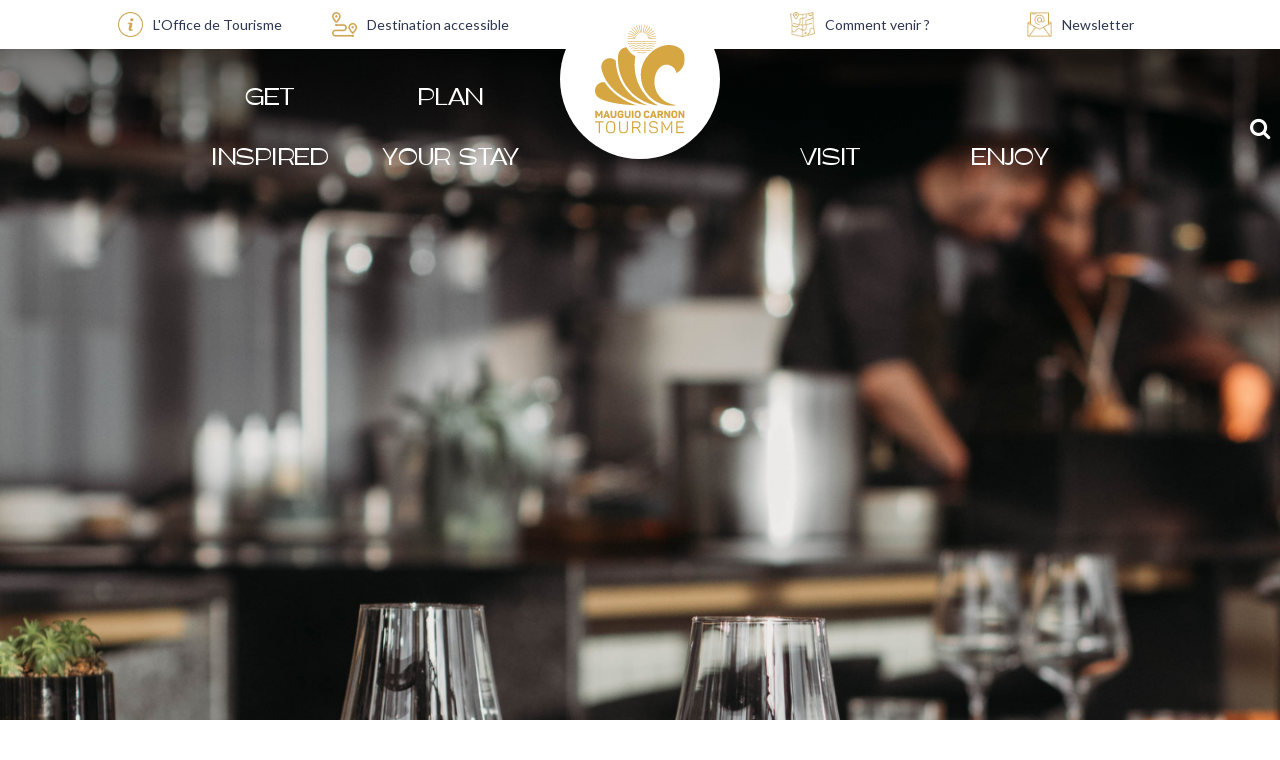

--- FILE ---
content_type: text/html; charset=utf-8
request_url: https://es.mauguiocarnontourisme.com/mauguio/bar-le-mistral.html
body_size: 9889
content:
<!DOCTYPE html>
<html class="no-js" lang="es">

<head>
    <title> BAR LE MISTRAL - MAUGUIO</title>
    <meta charset="utf-8" />
    <link rel="shortcut icon" href="/templates/SITE/images/favicon/favicon.ico" type="image/x-icon" />
    <link rel="apple-touch-icon" sizes="180x180" href="/templates/SITE/images/favicon/apple-touch-icon.png">
    <link rel="icon" type="image/png" sizes="32x32" href="/templates/SITE/images/favicon/favicon-32x32.png">
    <link rel="icon" type="image/png" sizes="16x16" href="/templates/SITE/images/favicon/favicon-16x16.png">
    <link rel="manifest" href="/templates/SITE/images/favicon/site.webmanifest">
    <link rel="mask-icon" href="/templates/SITE/images/favicon/safari-pinned-tab.svg" color="#cfa656">
    <meta name="msapplication-TileColor" content="#cfa656">
    <meta name="theme-color" content="#cfa656">
    <!-- Debut balise description et keyword -->
<link rel="canonical" href="https://es.mauguiocarnontourisme.com/mauguio/bar-le-mistral.html"/><!-- Fin balise description et keyword -->
<meta property="og:image" content="https://www.mauguiocarnontourisme.com/medias/images/prestataires/RES-BAR-LE-MISTRAL-MAUGUIO.jpg" /><meta property="og:site_name" content="es.mauguiocarnontourisme.com" /><meta property="og:url" content="mauguio/bar-le-mistral.html" /><meta property="og:title" content="&nbsp;BAR LE MISTRAL&nbsp;-&nbsp;MAUGUIO" /><meta property="og:type" content="website" />    <meta name="viewport" content="width=device-width" />
    <meta name="format-detection" content="telephone=no">
    <meta http-equiv="Content-Language" content="es">
    <link rel="preconnect" href="https://fonts.googleapis.com">
    <link rel="preconnect" href="https://fonts.gstatic.com" crossorigin>
    <link href="https://fonts.googleapis.com/css2?family=Lato:wght@400;700&display=swap" rel="stylesheet">
    <link href="/stylesheet.css?action=display&fic=default&partie=generique" data-initiator="link-element" rel="stylesheet" type="text/css" /><link href="/stylesheet.css?action=display&fic=default&partie=local" data-initiator="link-element" rel="stylesheet" type="text/css" /><link href="https://static.ingenie.fr/components/swiper/swiper.css" data-initiator="link-element" rel="stylesheet" type="text/css" />    <link href="/templates/SITE/css/cache/style_ES_ControllerFicheInfo_style-site.css" rel="stylesheet" type="text/css">    <link rel="alternate" href="https://es.mauguiocarnontourisme.com/mauguio/bar-le-mistral.html" hreflang="ES-es"><link rel="alternate" href="https://www.mauguiocarnontourisme.com/mauguio/bar-le-mistral.html" hreflang="FR-fr"><link rel="alternate" href="https://en.mauguiocarnontourisme.com/mauguio/bar-le-mistral.html" hreflang="EN-gb"><link rel="alternate" href="https://www.mauguiocarnontourisme.com/mauguio/bar-le-mistral.html" hreflang="x-default">    <!-- Google tag (gtag.js) -->
    <script async src="https://www.googletagmanager.com/gtag/js?id=G-C36C7DKCLV"></script>
    <base href="https://es.mauguiocarnontourisme.com" />    <script>window.dataLayer = window.dataLayer || [];
                      function gtag(){window.dataLayer.push(arguments);}
                      gtag('js', new Date());
                      gtag('config', 'G-C36C7DKCLV', {'anonymize_ip': true });
                    </script><script data-cookie="GoogleAnalytics" data-cookie-fn="fn_6971887b22db6" id="fn_6971887b22db6" data-initiator="script-element" type="application/javascript" >

        function fn_6971887b22db6() {(function(i,s,o,g,r,a,m){i['GoogleAnalyticsObject']=r;i[r]=i[r]||function(){
                      (i[r].q=i[r].q||[]).push(arguments)},i[r].l=1*new Date();a=s.createElement(o),
                      m=s.getElementsByTagName(o)[0];a.async=1;a.src=g;m.parentNode.insertBefore(a,m)
                      })(window,document,'script','//www.google-analytics.com/analytics.js','ga');ga('create', 'UA-270759108-1', 'auto');ga('require', 'displayfeatures');ga('set', 'anonymizeIp', true);ga('send', 'pageview');}

        var storage = localStorage.getItem("COOKIE_MANAGER");
        if (storage) {
            var dataCookie = JSON.parse(storage);
            if (dataCookie.types.GoogleAnalytics.isEnable) {
            	fn_6971887b22db6();
            	var script = document.getElementById("fn_6971887b22db6");
            	script.setAttribute("data-cookie-init", "1");
            }
        }

        </script><link rel="alternate" href="https://es.mauguiocarnontourisme.com/mauguio/bar-le-mistral.html" hreflang="ES-es"><link rel="alternate" href="https://www.mauguiocarnontourisme.com/mauguio/bar-le-mistral.html" hreflang="FR-fr"><link rel="alternate" href="https://en.mauguiocarnontourisme.com/mauguio/bar-le-mistral.html" hreflang="EN-gb"><link rel="alternate" href="https://www.mauguiocarnontourisme.com/mauguio/bar-le-mistral.html" hreflang="x-default"><script src="https://ajax.googleapis.com/ajax/libs/jquery/1.9.0/jquery.min.js" data-initiator="script-element" type="application/javascript" ></script>    
        <!-- Début code LISIO -->
    <script type="text/javascript">
        var accesskey = "3738";
    </script>
    <script type="text/javascript" src="https://www.numanis.net/accessedition.js" charset="UTF-8"></script>
    <!-- Fin code LISIO -->
</head>

<body class=" es  ControllerFicheInfo">

    
    <header>
    <div class="popup_box"></div>
    <div class="heading">
        <div class="top">
            <nav role="navigation" class="menu-niveau-2 menu-pre-header" ><ul class="">

    <li data-menu-id="5302" data-menu-keyword="" class="first  menu-niveau-3">    <div class="extension"><a href="office-tourisme-mauguio-carnon.html" ><img src="https://www.mauguiocarnontourisme.com/medias/images/info_menu/multitailles/320x240_004-info-3907-4023-4096.png" alt="004-info-3907" height="auto" /></a>                <div class="description"></div>
    </div><a href="office-tourisme-mauguio-carnon.html"  ><span class="lien-menu">L&#039;Office de Tourisme</span></a><ul class="">

    
</ul>

</li><li data-menu-id="5307" data-menu-keyword="" class="menu-niveau-3  terminal">    <div class="extension"><a href="tourisme-et-handicap-accessibilite.html" ><img src="https://www.mauguiocarnontourisme.com/medias/images/info_menu/multitailles/320x240_003-distance-3908-4026-4099.png" alt="003-distance-3908" height="auto" /></a>                <div class="description"></div>
    </div><a href="tourisme-et-handicap-accessibilite.html"  ><span class="lien-menu">Destination accessible</span></a></li><li data-menu-id="5308" data-menu-keyword="" class="menu-niveau-3  terminal">    <div class="extension"><a href="acces-mauguio-carnon.html" ><img src="https://www.mauguiocarnontourisme.com/medias/images/info_menu/multitailles/320x240_carte-3941-4027-4100.png" alt="carte-3941" height="auto" /></a>                <div class="description"></div>
    </div><a href="acces-mauguio-carnon.html"  ><span class="lien-menu">Comment venir ?</span></a></li><li data-menu-id="5309" data-menu-keyword="" class="menu-niveau-3  terminal">    <div class="extension"><a href="newsletter.html" ><img src="https://www.mauguiocarnontourisme.com/medias/images/info_menu/multitailles/320x240_email-3942-4028-4101.png" alt="email-3942" height="auto" /></a>                <div class="description"></div>
    </div><a href="newsletter.html"  ><span class="lien-menu">Newsletter</span></a></li>
</ul>

</nav>        </div>
        <div class="logo">
            <a href="/">
                <img src="/templates/SITE/images/logo.svg" alt="Logo" title="Retour à l'accueil">
            </a>
        </div>
        <div class="main-header">
            <div class="menu">
                <nav role="navigation" class="responsiveMenu menu-niveau-2 menu-principal" ><a id="pull" class="hidden-desktop">Menu</a><ul class="">

    <li data-menu-id="5224" data-menu-keyword="" class="first  menu-niveau-3">    <div class="extension">                <div class="description"></div>
    </div><a href="get-inspired.html"  ><span class="lien-menu">Get inspired</span></a><ul class="">

    <li data-menu-id="5225" data-menu-keyword="" class="menu-niveau-4  terminal">    <div class="extension">                <div class="description"></div>
    </div><a href="que-faire-quand-il-pleut.html"  ><span class="lien-menu">Que faire quand pleut ?</span></a></li><li data-menu-id="5226" data-menu-keyword="" class="menu-niveau-4  terminal">    <div class="extension">                <div class="description"></div>
    </div><a href="les-temps-forts.html"  ><span class="lien-menu">Le temps d&#039;une journée</span></a></li><li data-menu-id="5227" data-menu-keyword="" class="menu-niveau-4  terminal">    <div class="extension">                <div class="description"></div>
    </div><a href="idees-activites-famille-mauguio-carnon.html"  ><span class="lien-menu">Avec les enfants</span></a></li>
</ul>

</li><li data-menu-id="5228" data-menu-keyword="" class="menu-niveau-3">    <div class="extension">                <div class="description"></div>
    </div><a href="plan-your-stay-in-south-of-france.html"  ><span class="lien-menu">Plan your stay</span></a><ul class="">

    <li data-menu-id="5229" data-menu-keyword="" class="menu-niveau-4">    <div class="extension">                <div class="description"></div>
    </div><a href="accommodation.html"  ><span class="lien-menu">Accommodation</span></a><ul class="">

    <li data-menu-id="5230" data-menu-keyword="" class="menu-niveau-5  terminal">    <div class="extension">                <div class="description"></div>
    </div><a href="hebergement/hotel.html"  ><span class="lien-menu">Hôtels</span></a></li><li data-menu-id="5231" data-menu-keyword="" class="menu-niveau-5  terminal">    <div class="extension">                <div class="description"></div>
    </div><a href="chambres-d-hotes.html"  ><span class="lien-menu">Chambre d&#039;hôtes</span></a></li><li data-menu-id="5232" data-menu-keyword="" class="menu-niveau-5  terminal">    <div class="extension">                <div class="description"></div>
    </div><a href="hebergements/locations-chambre-hotes.html"  ><span class="lien-menu">Meublés</span></a></li><li data-menu-id="5233" data-menu-keyword="" class="menu-niveau-5  terminal">    <div class="extension">                <div class="description"></div>
    </div><a href="carnon-plage/camping-capfun-mille-pepites.html"  ><span class="lien-menu">Camping</span></a></li><li data-menu-id="5234" data-menu-keyword="" class="menu-niveau-5  terminal">    <div class="extension">                <div class="description"></div>
    </div><a href="residence-goelia-aguylene.html"  ><span class="lien-menu">Résidence de tourisme</span></a></li><li data-menu-id="5235" data-menu-keyword="" class="menu-niveau-5  terminal">    <div class="extension">                <div class="description"></div>
    </div><a href="carnon-plage/maison-familiale-firmin-cabanis.html"  ><span class="lien-menu">Maison familiale de vacances</span></a></li>
</ul>

</li><li data-menu-id="5236" data-menu-keyword="" class="menu-niveau-4">    <div class="extension">                <div class="description"></div>
    </div><a href="useful-information.html"  ><span class="lien-menu">Useful information</span></a><ul class="">

    <li data-menu-id="5237" data-menu-keyword="" class="menu-niveau-5  terminal">    <div class="extension">                <div class="description"></div>
    </div><a href="tourisme-et-handicap-accessibilite.html"  ><span class="lien-menu">Mauguio Carnon, ville accessible</span></a></li><li data-menu-id="5238" data-menu-keyword="" class="menu-niveau-5  terminal">    <div class="extension">                <div class="description"></div>
    </div><a href="acces-mauguio-carnon.html"  ><span class="lien-menu">Venir et se déplacer</span></a></li><li data-menu-id="5239" data-menu-keyword="" class="menu-niveau-5  terminal">    <div class="extension">                <div class="description"></div>
    </div><a href="taxisvtc.html"  ><span class="lien-menu">Les taxis et VTC</span></a></li><li data-menu-id="5240" data-menu-keyword="" class="menu-niveau-5  terminal">    <div class="extension">                <div class="description"></div>
    </div><a href="brochures.html"  ><span class="lien-menu">Documentation</span></a></li><li data-menu-id="5241" data-menu-keyword="METEOS" class="menu-niveau-5  terminal">    <div class="extension">                <div class="description"></div>
    </div><a href="meteo.html"  ><span class="lien-menu">Météo</span></a></li><li data-menu-id="5242" data-menu-keyword="WEBCAMS" class="menu-niveau-5  terminal">    <div class="extension">                <div class="description"></div>
    </div><a href="webcams.html"  ><span class="lien-menu">Webcam</span></a></li><li data-menu-id="5243" data-menu-keyword="" class="menu-niveau-5  terminal">    <div class="extension">                <div class="description"></div>
    </div><a href="contact.html"  ><span class="lien-menu">Contact</span></a></li>
</ul>

</li>
</ul>

</li><li data-menu-id="5244" data-menu-keyword="" class="itineraire select ssselect menu-niveau-3">    <div class="extension">                <div class="description"></div>
    </div><a href="visit-mauguio-carnon.html"  ><span class="lien-menu">Visit</span></a><ul class="">

    <li data-menu-id="5245" data-menu-keyword="" class="menu-niveau-4">    <div class="extension">                <div class="description"></div>
    </div><a href="les-incontournables.html"  ><span class="lien-menu">Les Incontournables</span></a><ul class="">

    <li data-menu-id="5246" data-menu-keyword="" class="menu-niveau-5  terminal">    <div class="extension">                <div class="description"></div>
    </div><a href="mauguio.html"  ><span class="lien-menu">Mauguio</span></a></li><li data-menu-id="5247" data-menu-keyword="" class="menu-niveau-5  terminal">    <div class="extension">                <div class="description"></div>
    </div><a href="carnon.html"  ><span class="lien-menu">Carnon</span></a></li><li data-menu-id="5248" data-menu-keyword="" class="menu-niveau-5  terminal">    <div class="extension">                <div class="description"></div>
    </div><a href="l-etang-de-l-or.html"  ><span class="lien-menu">Etang de l&#039;Or</span></a></li>
</ul>

</li><li data-menu-id="5250" data-menu-keyword="" class="menu-niveau-4">    <div class="extension">                <div class="description"></div>
    </div><a href="chill-enjoy.html"  ><span class="lien-menu">Chill / Enjoy</span></a><ul class="">

    <li data-menu-id="5251" data-menu-keyword="" class="menu-niveau-5  terminal">    <div class="extension">                <div class="description"></div>
    </div><a href="prendre-le-temps-a-l-etang.html"  ><span class="lien-menu">Prendre le temps à l&#039;étang</span></a></li><li data-menu-id="5252" data-menu-keyword="" class="menu-niveau-5  terminal">    <div class="extension">                <div class="description"></div>
    </div><a href="prendre-le-soleil-a-la-plage.html"  ><span class="lien-menu">Prendre le soleil à la plage</span></a></li><li data-menu-id="5253" data-menu-keyword="" class="menu-niveau-5  terminal">    <div class="extension">                <div class="description"></div>
    </div><a href="un-verre-ou-deux-sur-le-port.html"  ><span class="lien-menu">Un verre (ou deux) sur le port</span></a></li><li data-menu-id="5254" data-menu-keyword="" class="menu-niveau-5  terminal">    <div class="extension">                <div class="description"></div>
    </div><a href="les-couchers-de-soleil.html"  ><span class="lien-menu">Les couchers de soleil</span></a></li>
</ul>

</li><li data-menu-id="5255" data-menu-keyword="" class="menu-niveau-4">    <div class="extension">                <div class="description"></div>
    </div><a href="bike-walk-play.html"  ><span class="lien-menu">Bike, Walk, Play</span></a><ul class="">

    <li data-menu-id="5256" data-menu-keyword="" class="menu-niveau-5  terminal">    <div class="extension">                <div class="description"></div>
    </div><a href="les-boucles-a-velo.html"  ><span class="lien-menu">Les boucles à vélo</span></a></li><li data-menu-id="5257" data-menu-keyword="" class="menu-niveau-5  terminal">    <div class="extension">                <div class="description"></div>
    </div><a href="les-flaneries-dans-le-centre-ville.html"  ><span class="lien-menu">Les Flâneries dans le Centre-ville</span></a></li><li data-menu-id="5258" data-menu-keyword="" class="menu-niveau-5  terminal">    <div class="extension">                <div class="description"></div>
    </div><a href="jardins-aires-jeux.html"  ><span class="lien-menu">Jardins et aires de jeux</span></a></li>
</ul>

</li><li data-menu-id="5259" data-menu-keyword="" class="menu-niveau-4">    <div class="extension">                <div class="description"></div>
    </div><a href="to-visit.html"  ><span class="lien-menu">To visit</span></a><ul class="">

    <li data-menu-id="5260" data-menu-keyword="" class="menu-niveau-5  terminal">    <div class="extension">                <div class="description"></div>
    </div><a href="le-centre-historique.html"  ><span class="lien-menu">Le centre historique</span></a></li><li data-menu-id="5261" data-menu-keyword="" class="menu-niveau-5  terminal">    <div class="extension">                <div class="description"></div>
    </div><a href="le-chateau-des-comtes-de-melgueil.html"  ><span class="lien-menu">Le château</span></a></li><li data-menu-id="5262" data-menu-keyword="" class="menu-niveau-5  terminal">    <div class="extension">                <div class="description"></div>
    </div><a href="plage-petit-travers.html"  ><span class="lien-menu">Le cordon littoral</span></a></li><li data-menu-id="5263" data-menu-keyword="" class="menu-niveau-5  terminal">    <div class="extension">                <div class="description"></div>
    </div><a href="lesentierducabanier.html"  ><span class="lien-menu">Le sentier du cabanier</span></a></li><li data-menu-id="5264" data-menu-keyword="" class="menu-niveau-5  terminal">    <div class="extension">                <div class="description"></div>
    </div><a href="a-bord-d-une-peniche.html"  ><span class="lien-menu">Louer une péniche</span></a></li><li data-menu-id="5265" data-menu-keyword="" class="menu-niveau-5  terminal">    <div class="extension">                <div class="description"></div>
    </div><a href="louer-un-bateau-avec-ou-sans-permis.html"  ><span class="lien-menu">Louer un bateau</span></a></li><li data-menu-id="5266" data-menu-keyword="" class="menu-niveau-5  terminal">    <div class="extension">                <div class="description"></div>
    </div><a href="l-etang-en-canoe-kayak-l-echappee-verte.html"  ><span class="lien-menu">L&#039;étang en canoë kayak</span></a></li>
</ul>

</li><li data-menu-id="5267" data-menu-keyword="" class="menu-niveau-4">    <div class="extension">                <div class="description"></div>
    </div><a href="pratiquer.html"  ><span class="lien-menu">Pratiquer</span></a><ul class="">

    <li data-menu-id="5268" data-menu-keyword="" class="menu-niveau-5  terminal">    <div class="extension">                <div class="description"></div>
    </div><a href="activites-nautiques-1.html"  ><span class="lien-menu">Activités nautiques</span></a></li><li data-menu-id="5269" data-menu-keyword="" class="menu-niveau-5  terminal">    <div class="extension">                <div class="description"></div>
    </div><a href="la-plaine-des-sports.html"  ><span class="lien-menu">La Plaine des Sports</span></a></li><li data-menu-id="5270" data-menu-keyword="" class="menu-niveau-5  terminal">    <div class="extension">                <div class="description"></div>
    </div><a href="le-carre-sport.html"  ><span class="lien-menu">Le Carré Sport</span></a></li>
</ul>

</li><li data-menu-id="5271" data-menu-keyword="" class="itineraire select ssselect menu-niveau-4">    <div class="extension">                <div class="description"></div>
    </div><a href="eat-drink.html"  ><span class="lien-menu">Eat &amp; Drink</span></a><ul class="">

    <li data-menu-id="5272" data-menu-keyword="" class="itineraire select ssselect menu-niveau-5  terminal">    <div class="extension">                <div class="description"></div>
    </div><a href="restaurants.html"  ><span class="lien-menu">Restaurants</span></a></li><li data-menu-id="5273" data-menu-keyword="" class="menu-niveau-5  terminal">    <div class="extension">                <div class="description"></div>
    </div><a href="les-specialites.html"  ><span class="lien-menu">Les spécialités</span></a></li><li data-menu-id="5274" data-menu-keyword="" class="menu-niveau-5  terminal">    <div class="extension">                <div class="description"></div>
    </div><a href="les-marches.html"  ><span class="lien-menu">Les marchés</span></a></li><li data-menu-id="5275" data-menu-keyword="" class="menu-niveau-5  terminal">    <div class="extension">                <div class="description"></div>
    </div><a href="les-spots-de-pique-nique.html"  ><span class="lien-menu">Les spots de pique-nique</span></a></li>
</ul>

</li><li data-menu-id="5276" data-menu-keyword="" class="menu-niveau-4">    <div class="extension">                <div class="description"></div>
    </div><a href="a-deux.html"  ><span class="lien-menu">À Deux</span></a><ul class="">

    <li data-menu-id="5277" data-menu-keyword="" class="menu-niveau-5  terminal">    <div class="extension">                <div class="description"></div>
    </div><a href="les-hebergements-pour-un-week-end.html"  ><span class="lien-menu">Hébergements pour un week-end</span></a></li><li data-menu-id="5278" data-menu-keyword="" class="menu-niveau-5  terminal">    <div class="extension">                <div class="description"></div>
    </div><a href="les-bonnes-tables.html"  ><span class="lien-menu">Les bonnes tables</span></a></li><li data-menu-id="5279" data-menu-keyword="" class="menu-niveau-5  terminal">    <div class="extension">                <div class="description"></div>
    </div><a href="10-idees-pour-un-moment-a-deux.html"  ><span class="lien-menu">10 idées pour un moment à deux</span></a></li>
</ul>

</li><li data-menu-id="5280" data-menu-keyword="" class="menu-niveau-4">    <div class="extension">                <div class="description"></div>
    </div><a href="en-famille.html"  ><span class="lien-menu">En Famille</span></a><ul class="">

    <li data-menu-id="5281" data-menu-keyword="" class="menu-niveau-5  terminal">    <div class="extension">                <div class="description"></div>
    </div><a href="idees-activites-famille-mauguio-carnon.html"  ><span class="lien-menu">10 idées pour occuper les enfants</span></a></li><li data-menu-id="5282" data-menu-keyword="" class="menu-niveau-5  terminal">    <div class="extension">                <div class="description"></div>
    </div><a href="mister-aventure.html"  ><span class="lien-menu">Ki Mister Aventure</span></a></li><li data-menu-id="5283" data-menu-keyword="" class="menu-niveau-5  terminal">    <div class="extension">                <div class="description"></div>
    </div><a href="captain-carnon.html"  ><span class="lien-menu">Jeu Captain Carnon</span></a></li><li data-menu-id="5284" data-menu-keyword="" class="menu-niveau-5  terminal">    <div class="extension">                <div class="description"></div>
    </div><a href="les-ptits-explorateurs.html"  ><span class="lien-menu">Les p&#039;tits découvreurs</span></a></li><li data-menu-id="5285" data-menu-keyword="" class="menu-niveau-5  terminal">    <div class="extension">                <div class="description"></div>
    </div><span class="lien-menu">Les P&#039;tites Vacances</span></li>
</ul>

</li>
</ul>

</li><li data-menu-id="5286" data-menu-keyword="" class="menu-niveau-3">    <div class="extension">                <div class="description"></div>
    </div><a href="enjoy.html"  ><span class="lien-menu">Enjoy</span></a><ul class="">

    <li data-menu-id="5287" data-menu-keyword="" class="no-niveau-2  menu-niveau-4">    <div class="extension">                <div class="description"></div>
    </div><span class="lien-menu">Raccourcis</span><ul class="">

    <li data-menu-id="5288" data-menu-keyword="" class="menu-niveau-5  terminal">    <div class="extension">                <div class="description"></div>
    </div><a href="agenda.html"  ><span class="lien-menu">Agenda</span></a></li><li data-menu-id="5289" data-menu-keyword="" class="menu-niveau-5  terminal">    <div class="extension">                <div class="description"></div>
    </div><a href="soirees-d-ete.html"  ><span class="lien-menu">Soirées d&#039;été</span></a></li><li data-menu-id="5290" data-menu-keyword="" class="menu-niveau-5  terminal">    <div class="extension">                <div class="description"></div>
    </div><a href="mes-ptites-vacances.html"  ><span class="lien-menu">Jeune public</span></a></li>
</ul>

</li><li data-menu-id="5291" data-menu-keyword="" class="menu-niveau-4">    <div class="extension">                <div class="description"></div>
    </div><a href="culture.html"  ><span class="lien-menu">Culture</span></a><ul class="">

    <li data-menu-id="5292" data-menu-keyword="" class="menu-niveau-5  terminal">    <div class="extension">                <div class="description"></div>
    </div><a href="expositions.html"  ><span class="lien-menu">Expositions</span></a></li><li data-menu-id="5293" data-menu-keyword="" class="menu-niveau-5  terminal">    <div class="extension">                <div class="description"></div>
    </div><a href="mes-ptites-vacances.html"  ><span class="lien-menu">Mes P&#039;tites Vacances</span></a></li><li data-menu-id="5294" data-menu-keyword="" class="menu-niveau-5  terminal">    <div class="extension">                <div class="description"></div>
    </div><a href="theatre-spectacles.html"  ><span class="lien-menu">Théâtre, spectacles</span></a></li><li data-menu-id="5295" data-menu-keyword="" class="menu-niveau-5  terminal">    <div class="extension">                <div class="description"></div>
    </div><a href="soirees-d-ete.html"  ><span class="lien-menu">Soirées d&#039;été</span></a></li><li data-menu-id="5296" data-menu-keyword="" class="menu-niveau-5  terminal">    <div class="extension">                <div class="description"></div>
    </div><a href="journees-du-patrimoine.html"  ><span class="lien-menu">Journées du Patrimoine</span></a></li><li data-menu-id="5297" data-menu-keyword="" class="menu-niveau-5  terminal">    <div class="extension">                <div class="description"></div>
    </div><a href="romeria-del-encuentro.html"  ><span class="lien-menu">Romeria del Encuentro</span></a></li><li data-menu-id="5298" data-menu-keyword="" class="menu-niveau-5  terminal">    <div class="extension">                <div class="description"></div>
    </div><span class="lien-menu">Les Chouettes Rencontres</span></li><li data-menu-id="5299" data-menu-keyword="" class="menu-niveau-5  terminal">    <div class="extension">                <div class="description"></div>
    </div><a href="levez-l-encre-festival-litteraire-a-carnon.html"  ><span class="lien-menu">Festival Levez l&#039;Encre</span></a></li>
</ul>

</li><li data-menu-id="5300" data-menu-keyword="" class="menu-niveau-4  terminal">    <div class="extension">                <div class="description"></div>
    </div><a href="les-temps-forts.html"  ><span class="lien-menu">The Highlights</span></a></li>
</ul>

</li>
</ul>

</nav>            </div>
            <div class="btn">
                <!-- <div class="compte">
                                    </div>
                <div class="panier">
                                    </div> -->
                <div class="switchs" style="display: none;">
                    <ul class="switch-langues"><li class="langue-es selected"><a href="https://es.mauguiocarnontourisme.com/mauguio/bar-le-mistral.html?origine=switchLangue" title="Español"><span>Español</span></a></li><li class="langue-fr"><a href="https://www.mauguiocarnontourisme.com/mauguio/bar-le-mistral.html?origine=switchLangue" title="Français"><span>Français</span></a></li><li class="langue-en"><a href="https://en.mauguiocarnontourisme.com/mauguio/bar-le-mistral.html?origine=switchLangue" title="English"><span>English</span></a></li></ul>                </div>
                <div class="search">
                    <span>RECHERCHE</span>
                </div>
            </div>
            <div class="container-form">
                <div class="close">
                    <span></span>
                    <span></span>
                </div>
                <div class="form">
                    <span class="title_recherche">Je recherche</span>
                    <form class="ing-search_form" action="/search" method="GET">
    <input class="ing-search_form_query" type="text" name="query" value="" placeholder="Webcam, Agenda, Hébergement...">
    <input type="hidden" name="action" value="webSearch">
    <button class="ing-search_form_button"  type="submit">OK</button>
</form>                </div>
            </div>
        </div>
    </div>
</header>
    <div class="bxsliderBanniere" style="max-width: 100%; overflow: hidden">
        <ul class="bxsliderBanniereUL" style="padding: 0">
            
                    <li>
                        <img src="https://www.mauguiocarnontourisme.com/medias/images/info_menu/multitailles/1920x1440_sans-titre-81-3971-4019-4092.png" alt="Restaurant" title=""/>                    </li>

                    </ul>
    </div>

<!-- Bloc Bxslider --><script>     
		  	function widgetTetiereInitBxSlider() {    
				try {                                  
					var obj = new BxSliderIngenie(".bxsliderBanniereUL",{"auto": true, "autoHover": true, "controls": true},false,false);
				}
				catch (e) {
					console.log('BxSliderIngenie : init impossible sur .bxsliderBanniereUL',e);
				}       
		  	}
		  	</script><!--/ Bloc Bxslider --><div class="arianne"><ul class="breadcrumb">    <li>
                                    <a href="/">
                    <span>OT Mauguio-Carnon - ES</span>
                </a>
                                    <span class="divider">&gt;</span>
                                        </li>
    <li>
                                    <a href="visit-mauguio-carnon.html">
                    <span>Visit</span>
                </a>
                                    <span class="divider">&gt;</span>
                                        </li>
    <li>
                                    <a href="eat-drink.html">
                    <span>Eat & Drink</span>
                </a>
                                    <span class="divider">&gt;</span>
                                        </li>
    <li>
                                    <a href="restaurants.html">
                    <span>Restaurants</span>
                </a>
                                    <span class="divider">&gt;</span>
                                        </li>
    <li>
        <script type="application/ld+json">{"itemListElement":[{"position":1,"name":"OT Mauguio-Carnon - ES","item":"https:\/\/es.mauguiocarnontourisme.com\/\/","@type":"ListItem"},{"position":2,"name":"Visit","item":"https:\/\/es.mauguiocarnontourisme.com\/visit-mauguio-carnon.html","@type":"ListItem"},{"position":3,"name":"Eat & Drink","item":"https:\/\/es.mauguiocarnontourisme.com\/eat-drink.html","@type":"ListItem"},{"position":4,"name":"Restaurants","item":"https:\/\/es.mauguiocarnontourisme.com\/restaurants.html","@type":"ListItem"},{"position":5,"name":"BAR LE MISTRAL","item":"https:\/\/es.mauguiocarnontourisme.com\/mauguio\/bar-le-mistral.html","@type":"ListItem"}],"@type":"BreadcrumbList","@context":"http:\/\/schema.org\/"}</script>            <span>BAR LE MISTRAL</span>
            </li>
</ul></div>
<main class="container" role="main">
   <aside id="colg"></div></aside>
   <section id="content" class="">
      <script type="application/ld+json">{"telephone":"+33 4 67 29 62 31","location":{"address":{"addressLocality":"MAUGUIO","addressCountry":"FRA","postalCode":"34130","streetAddress":"283 Boulevard de la Libert\u00e9, ","@type":"PostalAddress"},"geo":{"latitude":"43.6131292","longitude":"4.01035074","@type":"GeoCoordinates"},"@type":"Place"},"name":"BAR LE MISTRAL","description":"","url":"https:\/\/es.mauguiocarnontourisme.com\/mauguio\/bar-le-mistral.html","image":{"url":"https:\/\/www.mauguiocarnontourisme.com\/medias\/images\/prestataires\/RES-BAR-LE-MISTRAL-MAUGUIO.jpg","@type":"ImageObject"},"@type":"Organization","@context":"http:\/\/schema.org\/"}</script><div id="fiche-info"  class="type-prestataire-t fiche-info-INFO"  itemscope itemtype="http://schema.org/Restaurant"><header><h1 itemprop="name">BAR LE MISTRAL</h1><div class="classement"></div><span class="sous-titre"><span class="TCOMMUNETOURISTIQUE-MAUGUIO-T">MAUGUIO</span> <span class="TTYPERESTAURANT-BARRESTAURANT-T">Bar-restaurant</span> </span></header><div class="contenu-fiche"><div class="bandeau"><ul><li class="bandeau-photos "><a href="/mauguio/bar-le-mistral.html#media">Fotos</a></li><li class="bandeau-critere_2 "><a href="/mauguio/bar-le-mistral.html#critere_2">FICHE_INFO_SIMPLE_CRITERE_2</a></li><li class="bandeau-ouvertures "><a href="/mauguio/bar-le-mistral.html#ouvertures">FICHE_INFO_SIMPLE_OUVERTURES</a></li><li class="bandeau-critere_3 "><a href="/mauguio/bar-le-mistral.html#critere_3">FICHE_INFO_SIMPLE_CRITERE_3</a></li><li class="bandeau-critere_4 "><a href="/mauguio/bar-le-mistral.html#critere_4">FICHE_INFO_SIMPLE_CRITERE_4</a></li><li class="bandeau-critere_5 "><a href="/mauguio/bar-le-mistral.html#critere_5">FICHE_INFO_SIMPLE_CRITERE_5</a></li><li class="bandeau-tariffroid "><a	href="/mauguio/bar-le-mistral.html#tarifsfroid">Precios</a></li><li class="bandeau-contact "><a href="/mauguio/bar-le-mistral.html#contact">Contacto</a></li><li class="bandeau-carte "><a href="/mauguio/bar-le-mistral.html#carte">Localización</a></li></ul></div><div id="media" class="gallerie media_unique"><div class="swiper-container swiper-gallery"><ul class="gallerie-list swiper-wrapper"><li class="swiper-slide"><img itemprop="image"  src="https://www.mauguiocarnontourisme.com/medias/images/prestataires/multitailles/800x600_RES-BAR-LE-MISTRAL-MAUGUIO.jpg" alt="RES-BAR-LE-MISTRAL-MAUGUIO" title="RES-BAR-LE-MISTRAL-MAUGUIO"/></li></ul></div></div><!-- SLIDER SWIPER -->
<script type='application/javascript'>
setTimeout(() => {
    if (document.readyState !== 'loading') {
        runSlider1527559276();
    } else if (document.addEventListener) {
        document.addEventListener('DOMContentLoaded', runSlider1527559276);
    } else {
        document.attachEvent('onreadystatechange', function() {
            if (document.readyState == 'complete') {
                runSlider1527559276();
            }
        });
    }
}, 0);
function runSlider1527559276() {
    var ingSwiper1527559276 = new IngenieSwiper.Client({
        params: {},
        initialSelector: '.swiper-gallery',
        selector: '.gallerie',
        thumbnailSelector: '#sliderThumbReal',
        isZoomEnable: 1,
        preloadImages: false,
        lazy: true
        
    });
    ingSwiper1527559276.init();
    
}
</script>
<!--/ SLIDER SWIPER --><div class="zone_criteres critere3" id="critere_3"><div class="cadre critere3"><div class="titre-div" >Informations générales</div><ul class="type-critere"><li class="TCOMMUNE-T"><span class="type-titre crit_TCOMMUNE">Commune <span>:</span> </span><ul class="valeur-critere"><li class="TCOMMUNE-T">MAUGUIO</li></ul></li><li class="TCOMMUNETOURISTIQUE-T"><span class="type-titre crit_TCOMMUNETOURISTIQUE">Localisation <span>:</span> </span><ul class="valeur-critere"><li class="TCOMMUNETOURISTIQUE-T">MAUGUIO</li></ul></li><li class="TOUVERTURE2424-T"><span class="type-titre crit_TOUVERTURE2424">Ouverture 24h/24 <span>:</span> </span><ul class="valeur-critere"><li class="TOUVERTURE2424-T">non</li></ul></li><li class="TTYPERESTAURANT-T"><span class="type-titre crit_TTYPERESTAURANT">Type de restaurant <span>:</span> </span><ul class="valeur-critere"><li class="TTYPERESTAURANT-T">Bar-restaurant</li></ul></li><li class="TANIMAUXACCEPTES-T"><span class="type-titre crit_TANIMAUXACCEPTES">Animaux acceptés <span>:</span> </span><ul class="valeur-critere"><li class="TANIMAUXACCEPTES-T"><span class="libelle">oui</span> <span class="quantite"></span></li></ul></li><li class="TCATEGORIE-T"><span class="type-titre crit_TCATEGORIE">Catégorie <span>:</span> </span><ul class="valeur-critere"><li class="TCATEGORIE-T">Grill</li><li class="TCATEGORIE-T">Bar - PMU</li></ul></li><li class="TSPECIALITESCULINAIRES-T"><span class="type-titre crit_TSPECIALITESCULINAIRES">Spécialités culinaires <span>:</span> </span><ul class="valeur-critere"><li class="TSPECIALITESCULINAIRES-T">Cuisine grillades</li></ul></li></ul></div></div><div class="zone_criteres critere4" id="critere_4"><div class="cadre critere4"><div class="titre-div" >Équipements, Services</div><ul class="type-critere"><li class="TEQUIPEMENTS-T"><span class="type-titre crit_TEQUIPEMENTS">Équipements <span>:</span> </span><ul class="valeur-critere"><li class="TEQUIPEMENTS-T">Bar</li><li class="TEQUIPEMENTS-T">Terrasse</li><li class="TEQUIPEMENTS-T">Jardin</li></ul></li></ul></div></div><div class="cadre critere14"><div class="titre-div" >Accessibilité</div><ul class="type-critere"><li class="TPERSONNEHANDICAPEE-T"><span class="type-titre">Accessible aux personnes à mobilité réduite : </span><ul class="valeur-critere"><li class="TPERSONNEHANDICAPEE-T"><span class="libelle">oui</span> <span class="quantite"></span></li></ul></li></ul></div><h2 class="titre_bloc_fiche" id="tarifsfroid"><span>Precios</span></h2><div class="tarifs_froid_onglet_tarifs"><div class="critere-picto"><ul class="type-critere"><li class="TMODEPAIEMENT-T"><span class="type-titre">Moyen(s) de paiement accepté(s) : </span><ul class="valeur-critere"><li class="TMODEPAIEMENT-T"><img src="https://www.mauguiocarnontourisme.com/medias/images/picto/TMODEPAIEMENT-CARTEBLEUE-T.gif"  alt="Carte bleue" title="Carte bleue" /></li><li class="TMODEPAIEMENT-T"><img src="https://www.mauguiocarnontourisme.com/medias/images/picto/TMODEPAIEMENT-ESPCES-T.gif"  alt="Espèces" title="Espèces" /></li></ul></li></ul></div></div><div class="contact" id="contact"><div class="coordonnees"><div class="fiche" itemprop="location" itemscope itemtype="http://schema.org/Place"><div class="libelle">Datos</div><div class="Nom"><span class="valeur">BAR LE MISTRAL</span></div><div class="Adresse-LigneAdresse1"><span class="valeur" >283 Boulevard de la Liberté</span></div><div class="Adresse-CodePostal"><span class="valeur" >34130</span></div><div class="Adresse-Ville"><span class="valeur" >MAUGUIO</span></div>

                    <div class="barre_bts_coordonnees"><span class="bt_view_2" data-click="tels" id="tels_contact"><div class="Telephone"><span class="titre" >Tel : </span><span class="valeur" itemprop="telephone">+33 4 67 29 62 31</span></div></span></div></div><div class="critere-picto"><ul class="type-critere"><li class="TLANGUESPARLEES-T"><span class="type-titre">Langue(s) parlée(s) : </span><ul class="valeur-critere"><li class="TLANGUESPARLEES-T"><img src="https://www.mauguiocarnontourisme.com/medias/images/picto/TLANGUESPARLEES-FRANAIS-T.gif"  alt="Français" title="Français" /></li></ul></li></ul></div></div></div><div class="bloc_carte_coord_criteres" id="carte"><span class="close_button"></span><div class="carte_coordonnees"><div class="carte  calcul-itineraire"><link type="text/css" rel="stylesheet" href="https://static.ingenie.fr/css/leaflet/gp-plugin-leaflet-0.css"><div class="carte_coordonnees_titre" style="display: none;"><h3>Mapa</h3></div><div
                        data-map="OpenStreetMap"
                        data-map-type="Marker"
                        data-map-lat="43.6131292"
                        data-map-long="4.01035074"
                        data-map-text="BAR LE MISTRAL"
                        data-map-zoom="13"
                        data-map-gpxurl=""
                        data-map-traces-nom=""
                        data-map-itineraire="1"
                        data-map-gpx-prestations=""
                        ></div></div><div class="coordonnees-fiche"><div><div class="destination-coordonnees-fiche" itemprop="location" itemscope itemtype="http://schema.org/Place"><div>
                <div class="destination">FICHE_INFO_SIMPLE_LIBELLE_DESTINATION</div>
              </div><div>
                <div class="libelle">BAR LE MISTRAL</div>  <div class="Adresse-LigneAdresse1"><span class="valeur">283 Boulevard de la Liberté</span></div>  <div class="Adresse-LigneAdresse2"><span class="valeur"></span></div>  <div class="Adresse-CodePostal"><span class="valeur">34130</span></div>  <div class="Adresse-Ville"><span class="valeur">MAUGUIO</span></div>
              </div></div><div class="gps-coordonnees-fiche" itemprop="location" itemscope itemtype="http://schema.org/Place"><div class="coordonnees_gps">Coordenadas GPS</div><div class="latitude"><em>Latitud   : 43.6131292</em></div><div class="longitude"><em>Longitud : 4.01035074</em></div><div itemprop="geo" itemscope itemtype="http://schema.org/GeoCoordinates"><meta itemprop="latitude" content="43.6131292" /><meta itemprop="longitude" content="4.01035074" /></div></div><div class="calcul-itineraire"><input type="text" id="departItineraire" class="calcul-itineraire-input" placeholder="Introduzca la ciudad de origen" /><button type="submit" id="lienItineraire" class="calcul-itineraire-bouton">Calcular</button><div id="emplacementTexteItineraire" class="calcul-itineraire-detail"></div></div></div></div></div></div></div></div>   </section>
</main>
<footer>
    <div class="main">
        <div class="container">
            <div class="col">
                <div class="logo">
                    <a href="/"><img src="/templates/SITE/images/logo-footer.png" alt="Logo Mauguio" title="Mauguio" /></a>
                </div>
                <div class="menu">
                    <nav role="navigation" class="menu-niveau-3 menu-mauguio" ><div class="titre-menu">Footer colonnes</div><ul class="">

    
</ul>

</nav>                </div>
            </div>
            <div class="col">
                <nav role="navigation" class="menu-niveau-4 menu-office" ><div class="titre-menu">Où nous trouver ?</div><div class="description-menu">Centre administratif, rue du Levant<br />
Carnon-Plage 34130 MAUGUIO</div></nav>            </div>
            <div class="col">
                <nav role="navigation" class="menu-niveau-4 menu-link" ><div class="titre-menu">Horaires d&#039;ouverture</div><div class="description-menu">Lundi au vendredi : 9h-12h30 et 13h30-17h<br />
Samedi : 9h-13h<br />
T&eacute;l. : +33 (0)4 67 50 51 15</div></nav>            </div>
            <div class="socials">
                <nav role="navigation" class="menu-niveau-4 menu-social" ><div class="titre-menu">Suivez-nous</div><ul class="">

    <li data-menu-id="5316" data-menu-keyword="" class="first  facebook  menu-niveau-5  terminal"><a href="https://www.facebook.com/officedetourismemauguiocarnon"  target="_blank" ><span class="lien-menu">Facebook</span></a></li><li data-menu-id="5317" data-menu-keyword="" class="instagram  menu-niveau-5  terminal"><a href="https://www.instagram.com/otmauguiocarnon"  target="_blank" ><span class="lien-menu">Instagram</span></a></li><li data-menu-id="5318" data-menu-keyword="" class="tripadvisor  menu-niveau-5  terminal"><a href="https://www.tripadvisor.fr/Attraction_Review-g665880-d15873458-Reviews-Office_de_Tourisme_de_Mauguio_Carnon-Carnon_Mauguio_Herault_Occitanie.html"  target="_blank" ><span class="lien-menu">TripAdvisor</span></a></li><li data-menu-id="5319" data-menu-keyword="" class="youtube  menu-niveau-5  terminal"><a href="https://www.youtube.com/channel/UCxsOn-MSfmrZvlIhOZs6fmw"  target="_blank" ><span class="lien-menu">YouTube</span></a></li><li data-menu-id="5320" data-menu-keyword="" class="linkedin  menu-niveau-5  terminal"><a href="https://www.linkedin.com/company/otmauguiocarnon/"  target="_blank" ><span class="lien-menu">LinkedIn</span></a></li>
</ul>

</nav>            </div>
        </div>
    </div>
    <div class="part">
            </div>
    <div class="legal">
        <div class="menu">
            <nav role="navigation" class="menu-niveau-3 menu-legal" ><div class="description-menu">Mauguio Carnon Tourisme - Tous droits r&eacute;serv&eacute;s</div><ul class="">

    <li data-menu-id="5322" data-menu-keyword="" class="first  menu-niveau-4"><a href="espace-pro.html"  ><span class="lien-menu">Espace Pro</span></a><ul class="">

    
</ul>

</li><li data-menu-id="5330" data-menu-keyword="" class="menu-niveau-4"><span class="lien-menu">Espace presse</span><ul class="">

    
</ul>

</li><li data-menu-id="5334" data-menu-keyword="" class="menu-niveau-4  terminal"><a href="mentions-legales.html"  ><span class="lien-menu">Mentions légales</span></a></li><li data-menu-id="5335" data-menu-keyword="" class="menu-niveau-4  terminal"><a href="politique-de-confidentialite.html"  ><span class="lien-menu">Politique de confidentialité</span></a></li><li data-menu-id="" data-menu-keyword="ING_MODIFY_COOKIE" class=""><a href="#0"  ><span class="lien-menu">Gestión de cookies</span></a></li>
</ul>

</nav>        </div>
    </div>
</footer>
    <script src="https://static.ingenie.fr/modules/IngenieSwiper.js" data-initiator="script-element" type="application/javascript" ></script><script src="https://static.ingenie.fr/js/jquery-1.9.0.js" data-initiator="script-element" type="application/javascript" ></script><script defer="1" src="https://static.ingenie.fr/js/leaflet/leaflet.js" data-initiator="script-element" type="application/javascript" ></script><script defer="1" src="https://static.ingenie.fr/js/leaflet/leaflet-routing-machine.js" data-initiator="script-element" type="application/javascript" ></script><script defer="1" src="https://static.ingenie.fr/js/leaflet/leaflet-geosearch.js" data-initiator="script-element" type="application/javascript" ></script><script defer="1" src="https://static.ingenie.fr/js/leaflet/gpx.min.js" data-initiator="script-element" type="application/javascript" ></script><script defer="1" src="https://static.ingenie.fr/js/leaflet/GpPluginLeaflet.js" data-initiator="script-element" type="application/javascript" ></script><script src="https://static.ingenie.fr/js/ScriptsLoader.js" data-initiator="script-element" type="application/javascript" ></script><script src="https://static.ingenie.fr/components/maps/js/MapsInitializer.js" data-initiator="script-element" type="application/javascript" ></script><script src="https://static.ingenie.fr/js/ScriptsLoader.js" data-initiator="script-element" type="application/javascript" ></script><script src="https://static.ingenie.fr/widgets/dispo/js/Client.js" data-initiator="script-element" type="application/javascript" ></script><script data-initiator="script-element" type="application/javascript" >
				document.body.classList.add("widget-v2");
			</script><script src="https://static.ingenie.fr/helpers/ScriptsLoader.js" data-initiator="script-element" type="application/javascript" ></script><script src="https://static.ingenie.fr/components/cookieManager/js/CookieManager.js" data-initiator="script-element" type="application/javascript" ></script><!-- Debut Javascript -->
<script src="https://ajax.googleapis.com/ajax/libs/jquery/1.9.0/jquery.min.js" data-initiator="script-element" type="application/javascript" ></script><script data-initiator="script-element" type="application/javascript" >window.jQuery || document.write('<script type="application/javascript" src="https://static.ingenie.fr/js/jquery-1.9.0.min.js"><\/script>')</script><script data-initiator="script-element" type="application/javascript" >window.jQuery || document.write('<script type="application/javascript" src="/js/jquery-1.9.0.min.js"><\/script>')</script><script src="https://maps.google.com/maps/api/js?sensor=true&key=XXXX" data-initiator="script-element" type="application/javascript" ></script><script src="/javascript.js?action=load&categorie=fiche-info" data-initiator="script-element" type="application/javascript" ></script><!-- Debut Javascript load/reload-->
<script id="reload_js_vue" data-initiator="script-element" type="application/javascript" >function reload_js_vue(infinite){if ( infinite == undefined ) { infinite = false; };};</script><script data-initiator="script-element" type="application/javascript" >
function demarrage(){
			 	$(window).on( "load",function(){
  					try {
  						ficheInfoInitBxSliderGallery();
  					}
  					catch(err) {
  					}
  				});
  			$('#iview').iView({
  				pauseTime: 7000,
  				pauseOnHover: true,
  				directionNav: false,
  				directionNavHide: false,
  				controlNav: true,
  				controlNavNextPrev: false,
  				controlNavThumbs: true,
  				// timer: 'Bar',
  				// timerDiameter: 120,
  				// timerPadding: 3,
  				// timerStroke: 4,
  				// timerBarStroke: 0,
  				// timerColor: '#0F0',
  				// timerPosition: 'bottom-right',
  				// timerX: 15,
  				// timerY: 60
  				});

  			// anchor js
  		$('.bandeau li').fv2_anchor({'ScrollTopMargin':'45'});

			var gsw_organisme = 551;
			var gsw_site = "SITE";
			var gsw_langue = "ES";
			var gsw_url = "https://genius2mauguio-carnon.ingenie.fr/scripts/stats/web/stats.php";
			var gsw_vars = Array();
				gsw_vars["TYPREST"] = "T";
				gsw_vars["CODEPRESTATAIRE"] = "RESLAR034V51QSP6";
			gsw_log(gsw_organisme, gsw_site, gsw_langue, gsw_url, gsw_vars);
try {
                          						accordionDispo();
                          					} catch(err) {
                          					}
					try {

						$("nav li").hover(function() {

							$(this).find("img.lazy").trigger("scroll");
						});

						$("nav img.lazy").lazyload({
							skip_invisible : false,
							effect : "fadeIn"
						});

					} catch(err) {
			        }
			$(".responsiveMenu").fv2_responsiveMenu();
          	try {
          		$(".fairestat").fv2_stats({
          			organisme: "551",
          			site: "SITE",
          			langue: "ES",
          			url_stat: "genius2mauguio-carnon.ingenie.fr"
          		});
          	} catch(err) {}
          IngenieComponents.MapsInitializer.init();if(typeof CookieManager !== "undefined"){CookieManager.load();}};
function demarrageWidgets(){try {		try {
			widgetTetiereInitBxSlider();
		}
		catch(e) {
			
		}} catch(err) {}try {
if (typeof isInitMoteurRecherche == "undefined" || (typeof isInitMoteurRecherche != "undefined") && isInitMoteurRecherche == false) {
MoteurRecherche.init_moteur('1', '.form-moteurRecherche-AFFINAGE-1');
}

} catch(err) {}try {					try {
						widgetActualiteInitBxSlider44();
					}
					catch(e) {

					}} catch(err) {}try {					try {
						widgetActualiteInitBxSlider45();
					}
					catch(e) {

					}} catch(err) {}try {					try {
						widgetActualiteInitBxSlider47();
					}
					catch(e) {

					}} catch(err) {}try {if (typeof isInitMoteurResa == "undefined" || (typeof isInitMoteurResa != "undefined") && isInitMoteurResa == false) {
Resa.init_moteur_resa('1');
}
} catch(err) {}try {					try {
						widgetActualiteInitBxSlider58();
					}
					catch(e) {

					}} catch(err) {}try {					try {
						widgetActualiteInitBxSlider59();
					}
					catch(e) {

					}} catch(err) {}try { demarrageWidgetsCharte(); } catch ( e ) {  } ;};
$(document).ready(function(){
demarrage();demarrageWidgets();
});</script><!-- Fin Javascript load/reload-->

    <script>
            </script>

</body>

</html>

--- FILE ---
content_type: image/svg+xml
request_url: https://es.mauguiocarnontourisme.com/templates/SITE/images/logo.svg
body_size: 14688
content:
<?xml version="1.0" encoding="UTF-8"?>
<svg id="Calque_2" data-name="Calque 2" xmlns="http://www.w3.org/2000/svg" xmlns:xlink="http://www.w3.org/1999/xlink" viewBox="0 0 187.73 228.03">
  <defs>
    <style>
      .cls-1 {
        fill: none;
      }

      .cls-2 {
        clip-path: url(#clippath);
      }

      .cls-3 {
        fill: #d6a642;
      }
    </style>
    <clipPath id="clippath">
      <rect class="cls-1" width="187.73" height="228.03"/>
    </clipPath>
  </defs>
  <g id="Calque_1-2" data-name="Calque 1">
    <g class="cls-2">
      <path class="cls-3" d="m129.99,167.97c-3.6-2.13-7.36-4.24-10.6-6.79-5.67-4.06-10.81-9.21-14.98-14.79-14.04-17.05-21.68-38.7-21.68-61.29,0-4.98.39-9.99,1.14-14.84.29-1.25.45-2.49.48-3.71-3.8-1.83-7.29-4.29-10.35-7.35-3.19-3.19-5.78-7.01-7.66-11.16-.02,0-.04,0-.05,0-9.97,0-17.21,7.9-18.03,18.04l-.03.29c-.17,2.53-.24,4.61-.24,6.56,0,47.95,34.29,88.47,81.53,96.34.04,0,.08,0,.12,0,.29,0,.56-.18.66-.47.12-.32,0-.68-.3-.85"/>
      <path class="cls-3" d="m43.39,75.74c-3.24-3.12-7.62-5.04-12.43-5.04-.32,0-.65,0-.97.03-9.9.53-17.42,8.97-16.89,18.87.1,1.8.56,3.57.93,5.19,4.47,19.03,17.64,37.22,37.1,51.2,17.53,12.6,39.1,20.96,59.48,23.11-39.03-14.1-66.09-50.71-67.22-93.36"/>
      <path class="cls-3" d="m48.44,149.74c-11.7-8.41-21.24-18.31-28.13-29.03-.78-.1-1.58-.18-2.39-.18C8.04,120.54,0,128.57,0,138.45c0,6.63,3.64,12.69,9.52,15.82,16.95,8.47,39.1,12.69,77.89,14.72-13.78-4.22-27.26-10.82-38.98-19.25"/>
      <path class="cls-3" d="m166.72,169.13s-43.73,5.55-64.76-35.59c0,0-22.45-43.47,18.2-77.42,0,0,24.59-21.26,51.77-9.1,23.72,10.61,18.84,45.65-2.08,54.56,0,0-.63-11.14-13.3-16.06-12.67-4.93-21.17,4.26-24.3,8.25-3.13,3.98-12.3,20.06-5.89,40.77,6.4,20.7,25.14,31.49,40.02,33l1.22.13s.65.13.65.71-.74.71-.74.71l-.78.06Z"/>
      <path class="cls-3" d="m122.02,37.15c1.97-.49,3.86-.94,5.73-1.43.18-.05.28-.38.41-.58-.21-.14-.44-.41-.62-.38-.89.14-1.8.27-2.64.58-1.92.71-3.79.74-5.7-.01-2.12-.84-4.25-.85-6.37-.01-1.95.77-3.87.76-5.82-.02-2.12-.84-4.25-.82-6.37.03-1.9.76-3.79.74-5.69-.01-2.12-.84-4.25-.84-6.37,0-1.9.76-3.79.77-5.69.01-2.12-.84-4.25-.87-6.37-.03-1.95.78-3.87.76-5.83.01-.75-.29-1.57-.44-2.37-.55-.26-.03-.57.27-.86.42.24.2.45.5.72.59.73.24,1.51.32,2.22.6,2.13.82,4.25.85,6.37,0,1.95-.78,3.87-.77,5.82.02,2.11.85,4.24.82,6.36-.04,1.85-.75,3.71-.77,5.56-.02,2.16.88,4.32.91,6.49.03,1.9-.77,3.79-.76,5.7,0,2.16.86,4.33.87,6.49-.02,1.81-.74,3.6-.7,5.44-.06,1.1.38,2.26.6,3.38.89"/>
      <path class="cls-3" d="m122.11,41.86c1.38-.4,2.85-.8,4.31-1.26.23-.07.38-.4.57-.61-.29-.13-.58-.37-.87-.38-.34,0-.71.15-1.03.3-2.02.89-4.02.85-6.07.02-2.02-.82-4.09-.82-6.1,0-1.99.82-3.93.86-5.93.02-2.06-.86-4.16-.84-6.23,0-2,.81-3.95.8-5.94-.02-2.02-.83-4.08-.82-6.1,0-2.05.83-3.99.65-6.09.03-1.54-.46-3.43-.75-4.9-.29-2.77.87-5.35,1.25-8.03-.05-.08-.04-.19-.08-.26-.05-.27.1-.52.24-.78.36.17.22.3.56.52.65,2.53,1.07,5.09,1.54,7.76.4,1.78-.76,3.63-.73,5.43,0,2.21.89,4.4.91,6.61.02,1.85-.74,3.71-.74,5.56.01,2.21.89,4.4.86,6.61-.03,1.8-.73,3.64-.74,5.44,0,2.21.91,4.4.91,6.61.02,1.85-.74,3.69-.68,5.57,0,1.01.37,2.08.55,3.32.86"/>
      <path class="cls-3" d="m73.01,45.42c-.01-.06-.03-.12-.04-.19-.18-.02-.37-.09-.54-.05-.4.1-.8.25-1.19.38.38.23.78.67,1.15.65,1.43-.07,2.92-.07,4.26-.5,2.04-.65,3.97-.77,5.97.02,2.07.82,4.17.81,6.23-.01,1.95-.77,3.88-.78,5.83,0,2.07.82,4.17.84,6.24.02,2-.79,3.96-.79,5.95,0,1.97.79,4,.83,5.97.05,2.14-.85,4.18-.74,6.35-.02,1.33.44,2.84.36,4.27.41.33,0,.67-.43,1-.66-.37-.12-.72-.31-1.1-.36-1.42-.2-2.9-.16-4.25-.57-2.13-.64-4.18-.77-6.25.05-1.95.77-3.87.79-5.83.01-2.11-.84-4.25-.85-6.37,0-1.9.77-3.79.76-5.69,0-2.12-.84-4.25-.86-6.36-.01-1.9.76-3.79.79-5.69.03-2.16-.87-4.31-.81-6.5-.03-1.09.39-2.27.51-3.41.76"/>
      <path class="cls-3" d="m79.49,48.53c-1.24.35-2.59.7-3.9,1.14-.34.11-.58.51-.87.78.39.08.78.22,1.17.24.25.01.52-.14.77-.25,2.02-.88,4.03-.83,6.07,0,2.02.82,4.08.79,6.1-.03,1.89-.77,3.79-.86,5.69-.08,2.21.9,4.4.91,6.61.01,1.85-.75,3.71-.74,5.56,0,2.21.9,4.4.87,6.61-.03,1.8-.74,3.62-.7,5.43,0,.5.19,1.02.4,1.55.47.22.03.48-.26.72-.41-.15-.19-.27-.48-.47-.56-2.53-1.07-5.1-1.59-7.77-.47-1.84.77-3.7.77-5.56.03-2.21-.88-4.41-.88-6.62,0-1.85.74-3.71.72-5.56-.02-2.11-.84-4.24-.88-6.36-.04-1.99.8-3.95.75-5.95-.01-.96-.36-2-.49-3.21-.76"/>
      <path class="cls-3" d="m109.88,55.85c.01-.06.03-.12.05-.17.05,0,.09,0,.14,0,2.21-.41,4.42-.81,6.62-1.25.16-.03.4-.4.37-.45-.16-.23-.42-.58-.61-.56-1.16.12-2.38.16-3.45.55-2.06.75-4.03.82-6.08-.01-2.01-.82-4.08-.82-6.1,0-1.99.82-3.95.82-5.94.02-2.07-.84-4.16-.83-6.22,0-1.99.81-3.93.75-5.95-.01-.99-.37-2.11-.46-3.18-.56-.29-.03-.62.33-.93.52.3.19.58.47.9.54,1.05.25,2.15.31,3.16.65,2.11.72,4.17.76,6.24-.07,1.9-.76,3.79-.78,5.68-.02,2.16.86,4.32.87,6.48,0,1.85-.75,3.69-.7,5.57-.04,1.05.37,2.17.58,3.25.85"/>
      <path class="cls-3" d="m91.91,57.96c-.98.17-1.8.25-2.56.49-.32.1-.54.55-.8.84.36.06.75.23,1.08.15,1.73-.44,3.39-.36,5.05.3,2.11.84,4.24.83,6.35-.02,1.61-.65,3.23-.72,4.92-.3.36.09.78-.08,1.18-.13-.31-.3-.57-.77-.94-.87-1.83-.53-3.66-.47-5.44.26-1.94.79-3.85.76-5.81.02-1-.37-2.08-.51-3-.73"/>
      <path class="cls-3" d="m72.47,13.14c-.1.38-.3.7-.21.91.1.25.44.43.7.61,4.26,2.82,8.51,5.63,12.78,8.44.23.15.44.35.69.41.22.05.6.02.7-.12.11-.14.02-.5-.09-.7-.1-.18-.35-.27-.54-.4-4.33-2.87-8.66-5.74-13-8.6-.26-.17-.55-.3-1.03-.56"/>
      <path class="cls-3" d="m89.22,21.34c-.47-.56-.69-.88-.97-1.15-3.61-3.59-7.24-7.17-10.86-10.75-.22-.22-.45-.45-.73-.58-.16-.07-.48-.01-.6.11-.11.12-.13.44-.04.59.15.26.4.48.63.7,3.59,3.56,7.17,7.11,10.76,10.66.22.22.44.51.72.6.24.08.55-.08,1.1-.18"/>
      <path class="cls-3" d="m119.81,9.27c-.17-.19-.33-.43-.38-.41-.39.16-.84.29-1.13.57-3.67,3.59-7.32,7.2-10.95,10.84-.28.28-.33.79-.49,1.19.41-.13.93-.15,1.21-.41,3.71-3.62,7.38-7.27,11.06-10.92.24-.24.43-.55.67-.86"/>
      <path class="cls-3" d="m93.28,18.19c-.15-.37-.26-.66-.38-.95-1.26-3.02-2.53-6.05-3.79-9.07-.73-1.74-1.43-3.49-2.21-5.21-.13-.28-.56-.42-.85-.63-.05.34-.13.69-.14,1.03,0,.17.11.34.18.5,1.92,4.6,3.85,9.19,5.78,13.79.12.29.21.62.41.84.14.15.47.22.69.18.14-.03.22-.33.3-.48"/>
      <path class="cls-3" d="m109.96,2.78c-.12-.15-.23-.4-.39-.45-.17-.05-.46.05-.58.18-.18.19-.26.47-.37.71-1.98,4.72-3.96,9.44-5.94,14.15-.09.21-.22.42-.21.63,0,.23.14.46.22.69.26-.11.54-.18.77-.34.13-.09.15-.32.22-.48,1.99-4.76,3.99-9.52,5.98-14.29.1-.25.19-.5.31-.82"/>
      <path class="cls-3" d="m69.85,18.44c-.15.16-.47.47-.46.49.24.28.48.63.81.77,4.84,2.01,9.69,4,14.55,5.96.34.14.8-.01,1.21-.03-.28-.33-.49-.8-.84-.95-4.79-2.01-9.61-3.97-14.42-5.94-.25-.1-.51-.18-.86-.3"/>
      <path class="cls-3" d="m95.74,17.48c-.03-.29-.03-.38-.05-.47-1.06-5.22-2.1-10.45-3.19-15.66-.06-.3-.46-.52-.7-.78-.11.35-.38.72-.32,1.03.38,2.11.83,4.22,1.26,6.32.62,3.07,1.23,6.14,1.88,9.21.07.31.43.56.65.84.19-.2.37-.4.47-.49"/>
      <path class="cls-3" d="m123.57,13.84c-.04-.14-.07-.27-.11-.41-.38.05-.83-.02-1.12.17-4.46,2.91-8.91,5.85-13.34,8.82-.27.18-.37.61-.55.92.39,0,.88.13,1.16-.05,4.47-2.91,8.91-5.86,13.35-8.81.24-.16.41-.42.62-.63"/>
      <path class="cls-3" d="m81.12,4.98c-.21.11-.5.21-.49.27.05.37.07.79.26,1.09,2.9,4.34,5.81,8.66,8.76,12.97.2.3.67.42,1.02.62-.02-.39.1-.87-.09-1.15-2.91-4.38-5.86-8.74-8.81-13.09-.17-.25-.41-.45-.64-.7"/>
      <path class="cls-3" d="m104.93,20.01c.12.03.24.06.36.09.26-.29.55-.56.76-.87,2.88-4.24,5.75-8.48,8.58-12.75.24-.35.16-.91.23-1.38-.37.25-.86.43-1.1.77-2.34,3.41-4.64,6.84-6.95,10.27-.63.93-1.29,1.84-1.86,2.81-.16.26-.02.7-.02,1.05"/>
      <path class="cls-3" d="m110.17,25.95c.42-.16.76-.29,1.09-.43,3.64-1.49,7.27-2.97,10.9-4.46,1.21-.5,2.43-.98,3.62-1.52.21-.1.3-.46.45-.7-.26-.1-.52-.25-.79-.27-.2-.01-.42.14-.63.23-4.72,1.93-9.45,3.86-14.17,5.8-.25.1-.55.17-.72.35-.15.16-.25.46-.22.67.02.14.32.24.46.33"/>
      <path class="cls-3" d="m99.9,17.33c.06.1.22.37.38.64.26-.24.68-.45.75-.74.4-1.74.72-3.51,1.07-5.26.69-3.42,1.39-6.85,2.03-10.28.06-.35-.22-.76-.34-1.14-.23.28-.6.53-.67.85-1.08,5.22-2.13,10.44-3.23,15.92"/>
      <path class="cls-3" d="m85.34,28.11c0-.14,0-.28,0-.42-.31-.15-.6-.38-.92-.44-5.23-1.04-10.47-2.06-15.71-3.06-.31-.06-.69.18-1.03.28.29.25.56.67.89.73,5.18,1.06,10.38,2.08,15.57,3.07.37.07.8-.1,1.19-.17"/>
      <path class="cls-3" d="m127.45,24.06c-5.64,1.11-11.06,2.18-16.47,3.27-.22.04-.38.4-.56.62.28.14.59.42.84.38,1.21-.18,2.4-.45,3.6-.69,4.08-.81,8.17-1.6,12.24-2.44.34-.07.62-.4.92-.61-.22-.21-.45-.42-.58-.54"/>
      <path class="cls-3" d="m119.71,29.9c-2.63,0-5.26-.02-7.9.03-.39,0-.76.37-1.15.57.37.16.74.46,1.11.46,5.22.03,10.44.03,15.66-.01.38,0,.77-.36,1.15-.56-.37-.16-.74-.46-1.12-.47-2.59-.04-5.17-.02-7.76-.02"/>
      <path class="cls-3" d="m75.99,30.97h0c2.68,0,5.36.01,8.03-.03.33,0,.66-.3.98-.46-.34-.2-.68-.56-1.02-.56-5.31-.03-10.62-.03-15.93,0-.32,0-.64.31-.97.48.33.19.67.55,1.01.55,2.63.05,5.26.03,7.9.03"/>
      <path class="cls-3" d="m98.39,8.96c0-2.56.03-5.12-.03-7.67,0-.43-.37-.86-.57-1.28-.17.41-.47.82-.47,1.23-.03,5.11-.04,10.23,0,15.34,0,.38.36.76.56,1.13.17-.4.49-.81.49-1.22.05-2.51.02-5.02.03-7.54"/>
      <path class="cls-3" d="m185.99,180.01h-1.58c-.66,0-.88.21-.88.88v5.1c0,2.28.47,4.06.68,4.72h-.17c-.19-.49-.64-2.16-1.75-3.82l-4.27-6.47c-.19-.28-.38-.41-.83-.41h-1.77c-.64,0-.88.21-.88.88v13.4c0,.66.23.88.88.88h1.58c.64,0,.88-.21.88-.88v-5.1c0-2.26-.47-4.16-.6-4.78h.15c.17.58.75,2.41,1.79,3.99l4.19,6.36c.19.3.43.41.85.41h1.73c.64,0,.85-.21.85-.88v-13.4c0-.66-.21-.88-.85-.88m-17.33,5.36v4.44c0,1.66-1.03,2.5-2.84,2.5s-2.82-.83-2.82-2.5v-4.44c0-1.66,1.03-2.5,2.82-2.5s2.84.83,2.84,2.5m-9.13.06v4.31c0,3.54,2.26,5.74,6.29,5.74s6.32-2.2,6.32-5.74v-4.31c0-3.54-2.26-5.74-6.32-5.74s-6.29,2.2-6.29,5.74m-3.29-5.42h-1.58c-.66,0-.87.21-.87.88v5.1c0,2.28.47,4.06.68,4.72h-.17c-.19-.49-.64-2.16-1.75-3.82l-4.27-6.47c-.19-.28-.38-.41-.83-.41h-1.77c-.64,0-.87.21-.87.88v13.4c0,.66.23.88.87.88h1.58c.64,0,.87-.21.87-.88v-5.1c0-2.26-.47-4.16-.6-4.78h.15c.17.58.75,2.41,1.79,3.99l4.19,6.36c.19.3.43.41.85.41h1.73c.64,0,.85-.21.85-.88v-13.4c0-.66-.21-.88-.85-.88m-17.43,4.91c0,1.11-.64,1.75-1.77,1.75h-2.97v-3.5h2.97c1.13,0,1.77.64,1.77,1.75m-1.43-4.91h-5.91c-.64,0-.88.21-.88.88v13.4c0,.66.23.88.88.88h1.73c.64,0,.88-.21.88-.88v-4.5h.88c1.24,0,1.64.28,2.11,1.26l1.58,3.29c.32.66.7.83,1.79.83h1.71c.64,0,.73-.41.45-.92l-2.2-4.2c-.15-.26-.28-.51-.45-.75,1.58-.73,2.47-2.24,2.47-4.38,0-3.09-1.94-4.91-5.03-4.91m-14.92,6.23l1.11,3.31h-3.46l1.11-3.33c.51-1.52.49-3.03.49-3.03h.21s.04,1.52.53,3.05m6.42,8.07l-5.1-13.61c-.19-.55-.47-.68-1.07-.68h-1.64c-.6,0-.85.13-1.07.73l-5.1,13.57c-.21.58-.06.85.57.85h1.47c1.07,0,1.34-.17,1.56-.79l.68-2.01h5.27l.66,2.01c.19.62.51.79,1.58.79h1.6c.62,0,.79-.28.58-.85m-27.02-8.88v4.31c0,3.54,2.26,5.74,6.29,5.74,3.16,0,5.14-1.28,5.98-3.58.23-.6.06-.9-.53-1.11l-1.64-.58c-.6-.23-.88-.09-1.11.53-.41,1.05-1.26,1.56-2.69,1.56-1.86,0-2.82-.85-2.82-2.54v-4.36c0-1.69.96-2.54,2.82-2.54,1.43,0,2.28.51,2.69,1.56.23.62.47.73,1.11.53l1.64-.58c.6-.21.77-.51.53-1.11-.83-2.3-2.82-3.58-5.98-3.58-4.03,0-6.29,2.2-6.29,5.74m-9.8-.06v4.44c0,1.66-1.02,2.5-2.84,2.5s-2.82-.83-2.82-2.5v-4.44c0-1.66,1.02-2.5,2.82-2.5s2.84.83,2.84,2.5m-9.13.06v4.31c0,3.54,2.26,5.74,6.3,5.74s6.32-2.2,6.32-5.74v-4.31c0-3.54-2.26-5.74-6.32-5.74s-6.3,2.2-6.3,5.74m-5.89-4.57v13.45c0,.64.21.85.85.85h1.77c.64,0,.85-.21.85-.85v-13.45c0-.64-.21-.85-.85-.85h-1.77c-.64,0-.85.21-.85.85m-11.61,9.05v-9.03c0-.66-.21-.88-.85-.88h-1.73c-.66,0-.87.21-.87.88v8.94c0,3.44,2.13,5.65,6.17,5.65s6.19-2.22,6.19-5.65v-8.94c0-.66-.23-.88-.87-.88h-1.73c-.66,0-.87.21-.87.88v9.03c0,1.54-.9,2.41-2.71,2.41s-2.71-.88-2.71-2.41m-6.51-3.31h-5.16c-.66,0-.88.21-.88.88v1.32c0,.66.21.88.88.88h2.58v.77c0,1.07-1.07,1.86-2.86,1.86s-2.82-.85-2.82-2.54v-4.35c0-1.69.96-2.54,2.82-2.54,1.43,0,2.29.51,2.69,1.56.23.62.49.75,1.11.53l1.64-.58c.6-.21.77-.51.53-1.11-.83-2.3-2.82-3.58-5.98-3.58-4.03,0-6.29,2.2-6.29,5.74v4.31c0,3.54,2.26,5.74,6.29,5.74s6.32-2.2,6.32-5.08v-2.92c0-.66-.23-.88-.87-.88m-22.94,3.31v-9.03c0-.66-.21-.88-.85-.88h-1.73c-.66,0-.88.21-.88.88v8.94c0,3.44,2.13,5.65,6.17,5.65s6.19-2.22,6.19-5.65v-8.94c0-.66-.23-.88-.88-.88h-1.73c-.66,0-.88.21-.88.88v9.03c0,1.54-.9,2.41-2.71,2.41s-2.71-.88-2.71-2.41m-11.1-3.67l1.11,3.31h-3.46l1.11-3.33c.51-1.52.49-3.03.49-3.03h.21s.04,1.52.53,3.05m6.42,8.07l-5.1-13.61c-.19-.55-.47-.68-1.07-.68h-1.64c-.6,0-.85.13-1.07.73l-5.1,13.57c-.21.58-.06.85.58.85h1.47c1.07,0,1.34-.17,1.56-.79l.68-2.01h5.27l.66,2.01c.19.62.51.79,1.58.79h1.6c.62,0,.79-.28.58-.85m-16.54-14.3h-1.51c-.66,0-.83.11-1.15.66l-3.93,7.19-3.91-7.21c-.3-.51-.51-.64-1.22-.64h-1.39c-.64,0-.88.21-.88.85v13.45c0,.64.23.85.88.85h1.51c.64,0,.85-.21.85-.85v-4.82c0-1.43-.13-2.65-.64-4.82h.19c.43,1.56.9,2.82,1.58,3.97l1.54,2.71c.26.49.45.62.98.62h.98c.54,0,.73-.17.96-.62l1.52-2.71c.64-1.15,1.24-2.52,1.69-3.97h.19c-.53,2.09-.7,3.5-.7,4.8v4.84c0,.64.21.85.85.85h1.6c.66,0,.88-.21.88-.85v-13.45c0-.64-.21-.85-.88-.85"/>
      <path class="cls-3" d="m184.92,202.01h-14.14c-.52,0-.7.17-.7.7v23.4c0,.52.17.7.7.7h14.6c.49,0,.66-.17.66-.7v-.98c0-.52-.17-.7-.66-.7h-12.78v-9.01h10.76c.49,0,.66-.17.66-.7v-.98c0-.52-.17-.7-.66-.7h-10.76v-8.66h12.33c.49,0,.66-.17.66-.7v-.98c0-.52-.17-.7-.66-.7m-24.1,0h-1.01c-.56,0-.7.1-.98.59l-8.59,15.3-8.66-15.33c-.24-.42-.42-.56-.98-.56h-.91c-.52,0-.7.17-.7.7v23.4c0,.52.17.7.7.7h.98c.52,0,.7-.17.7-.7v-14.21c0-1.99-.1-3.95-.38-6.25h.14c.84,2.13,1.54,3.67,2.55,5.38l5.38,9.46c.24.45.42.52.84.52h.7c.42,0,.59-.1.8-.52l5.31-9.36c.98-1.75,1.82-3.39,2.69-5.45h.14c-.31,2.24-.42,4.3-.42,6.18l-.03,14.25c0,.52.17.7.7.7h1.05c.52,0,.7-.17.7-.7v-23.4c0-.52-.17-.7-.7-.7m-47.74,6.67c0,5.66,4.89,6.39,9.22,6.88,3.53.38,6.81.91,6.81,4.47,0,3.28-2.37,4.89-6.95,4.89-3.49,0-5.76-1.5-7.05-4.54-.24-.49-.42-.59-.91-.42l-1.08.38c-.49.21-.59.42-.42.94,1.61,4.05,4.4,6.01,9.46,6.01,6.22,0,9.5-2.76,9.5-7.33,0-5.55-4.58-6.36-8.77-6.85-3.7-.42-7.23-.98-7.23-4.58,0-2.97,2.31-4.61,6.43-4.61,3.53,0,5.45,1.36,6.81,4.05.28.45.45.52.91.31l1.08-.49c.49-.21.63-.45.38-.91-1.78-3.67-4.37-5.38-9.19-5.38-5.76,0-9.01,2.86-9.01,7.16m-10.2-5.97v23.4c0,.52.17.7.7.7h1.15c.52,0,.66-.17.66-.7v-23.4c0-.52-.14-.7-.66-.7h-1.15c-.52,0-.7.17-.7.7m-10.34,6.53c0,3.07-1.85,4.78-4.96,4.78h-7.82v-9.64h7.82c3.18,0,4.96,1.75,4.96,4.85m-4.71-7.23h-9.88c-.52,0-.7.17-.7.7v23.4c0,.52.17.7.7.7h1.15c.52,0,.66-.17.66-.7v-9.71h4.71c2.76,0,3.91.87,4.99,3.04l3.39,6.74c.24.52.52.63,1.36.63h1.15c.52,0,.59-.31.35-.7l-3.91-7.61c-.59-1.15-1.22-1.92-2.27-2.41,3.49-.56,5.62-2.97,5.62-6.85,0-4.58-2.76-7.23-7.33-7.23m-35.2,16.38v-15.68c0-.52-.17-.7-.7-.7h-1.15c-.52,0-.7.17-.7.7v15.65c0,5.45,3.14,8.98,9.39,8.98s9.39-3.53,9.39-8.98v-15.65c0-.52-.17-.7-.7-.7h-1.15c-.52,0-.7.17-.7.7v15.68c0,4.05-2.24,6.57-6.85,6.57s-6.85-2.51-6.85-6.57m-12.71-8.1v8.24c0,4.05-2.48,6.43-7.05,6.43s-7.09-2.37-7.09-6.43v-8.24c0-4.05,2.48-6.43,7.09-6.43s7.05,2.37,7.05,6.43m-16.66,0v8.24c0,5.45,3.35,8.77,9.6,8.77s9.57-3.32,9.57-8.77v-8.24c0-5.45-3.35-8.77-9.57-8.77s-9.6,3.32-9.6,8.77m-5.9-8.28H.7c-.52,0-.7.17-.7.7v.98c0,.52.17.7.7.7h7.05v21.72c0,.52.17.7.7.7h1.15c.52,0,.7-.17.7-.7v-21.72h7.05c.52,0,.7-.17.7-.7v-.98c0-.52-.17-.7-.7-.7"/>
    </g>
  </g>
</svg>